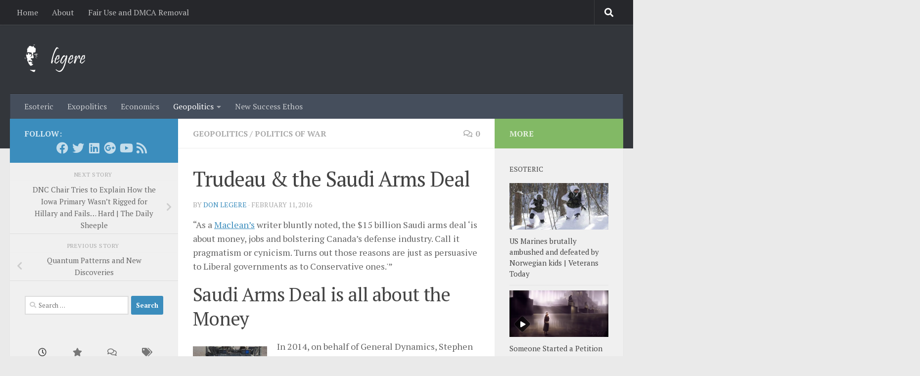

--- FILE ---
content_type: text/html; charset=UTF-8
request_url: https://donlegere.com/blog/2016/02/11/trudeau-the-saudi-arms-deal/
body_size: 14336
content:
<!DOCTYPE html>
<html class="no-js" lang="en-US">
<head>
  <meta charset="UTF-8">
  <meta name="viewport" content="width=device-width, initial-scale=1.0">
  <link rel="profile" href="https://gmpg.org/xfn/11" />
  <link rel="pingback" href="https://donlegere.com/xmlrpc.php">

  <title>Trudeau &#038; the Saudi Arms Deal &#8211; Don Legere</title>
<meta name='robots' content='max-image-preview:large' />
<script>document.documentElement.className = document.documentElement.className.replace("no-js","js");</script>
<link rel='dns-prefetch' href='//s.w.org' />
<link rel="alternate" type="application/rss+xml" title="Don Legere &raquo; Feed" href="https://donlegere.com/feed/" />
<link rel="alternate" type="application/rss+xml" title="Don Legere &raquo; Comments Feed" href="https://donlegere.com/comments/feed/" />
<link id="hu-user-gfont" href="//fonts.googleapis.com/css?family=PT+Serif:400,700,400italic&subset=latin,latin-ext" rel="stylesheet" type="text/css"><link rel="alternate" type="application/rss+xml" title="Don Legere &raquo; Trudeau &#038; the Saudi Arms Deal Comments Feed" href="https://donlegere.com/blog/2016/02/11/trudeau-the-saudi-arms-deal/feed/" />
<script>
window._wpemojiSettings = {"baseUrl":"https:\/\/s.w.org\/images\/core\/emoji\/13.1.0\/72x72\/","ext":".png","svgUrl":"https:\/\/s.w.org\/images\/core\/emoji\/13.1.0\/svg\/","svgExt":".svg","source":{"concatemoji":"https:\/\/donlegere.com\/wp-includes\/js\/wp-emoji-release.min.js?ver=5.9.12"}};
/*! This file is auto-generated */
!function(e,a,t){var n,r,o,i=a.createElement("canvas"),p=i.getContext&&i.getContext("2d");function s(e,t){var a=String.fromCharCode;p.clearRect(0,0,i.width,i.height),p.fillText(a.apply(this,e),0,0);e=i.toDataURL();return p.clearRect(0,0,i.width,i.height),p.fillText(a.apply(this,t),0,0),e===i.toDataURL()}function c(e){var t=a.createElement("script");t.src=e,t.defer=t.type="text/javascript",a.getElementsByTagName("head")[0].appendChild(t)}for(o=Array("flag","emoji"),t.supports={everything:!0,everythingExceptFlag:!0},r=0;r<o.length;r++)t.supports[o[r]]=function(e){if(!p||!p.fillText)return!1;switch(p.textBaseline="top",p.font="600 32px Arial",e){case"flag":return s([127987,65039,8205,9895,65039],[127987,65039,8203,9895,65039])?!1:!s([55356,56826,55356,56819],[55356,56826,8203,55356,56819])&&!s([55356,57332,56128,56423,56128,56418,56128,56421,56128,56430,56128,56423,56128,56447],[55356,57332,8203,56128,56423,8203,56128,56418,8203,56128,56421,8203,56128,56430,8203,56128,56423,8203,56128,56447]);case"emoji":return!s([10084,65039,8205,55357,56613],[10084,65039,8203,55357,56613])}return!1}(o[r]),t.supports.everything=t.supports.everything&&t.supports[o[r]],"flag"!==o[r]&&(t.supports.everythingExceptFlag=t.supports.everythingExceptFlag&&t.supports[o[r]]);t.supports.everythingExceptFlag=t.supports.everythingExceptFlag&&!t.supports.flag,t.DOMReady=!1,t.readyCallback=function(){t.DOMReady=!0},t.supports.everything||(n=function(){t.readyCallback()},a.addEventListener?(a.addEventListener("DOMContentLoaded",n,!1),e.addEventListener("load",n,!1)):(e.attachEvent("onload",n),a.attachEvent("onreadystatechange",function(){"complete"===a.readyState&&t.readyCallback()})),(n=t.source||{}).concatemoji?c(n.concatemoji):n.wpemoji&&n.twemoji&&(c(n.twemoji),c(n.wpemoji)))}(window,document,window._wpemojiSettings);
</script>
<style>
img.wp-smiley,
img.emoji {
	display: inline !important;
	border: none !important;
	box-shadow: none !important;
	height: 1em !important;
	width: 1em !important;
	margin: 0 0.07em !important;
	vertical-align: -0.1em !important;
	background: none !important;
	padding: 0 !important;
}
</style>
	<link rel='stylesheet' id='wp-block-library-css'  href='https://donlegere.com/wp-includes/css/dist/block-library/style.min.css?ver=5.9.12' media='all' />
<style id='global-styles-inline-css'>
body{--wp--preset--color--black: #000000;--wp--preset--color--cyan-bluish-gray: #abb8c3;--wp--preset--color--white: #ffffff;--wp--preset--color--pale-pink: #f78da7;--wp--preset--color--vivid-red: #cf2e2e;--wp--preset--color--luminous-vivid-orange: #ff6900;--wp--preset--color--luminous-vivid-amber: #fcb900;--wp--preset--color--light-green-cyan: #7bdcb5;--wp--preset--color--vivid-green-cyan: #00d084;--wp--preset--color--pale-cyan-blue: #8ed1fc;--wp--preset--color--vivid-cyan-blue: #0693e3;--wp--preset--color--vivid-purple: #9b51e0;--wp--preset--gradient--vivid-cyan-blue-to-vivid-purple: linear-gradient(135deg,rgba(6,147,227,1) 0%,rgb(155,81,224) 100%);--wp--preset--gradient--light-green-cyan-to-vivid-green-cyan: linear-gradient(135deg,rgb(122,220,180) 0%,rgb(0,208,130) 100%);--wp--preset--gradient--luminous-vivid-amber-to-luminous-vivid-orange: linear-gradient(135deg,rgba(252,185,0,1) 0%,rgba(255,105,0,1) 100%);--wp--preset--gradient--luminous-vivid-orange-to-vivid-red: linear-gradient(135deg,rgba(255,105,0,1) 0%,rgb(207,46,46) 100%);--wp--preset--gradient--very-light-gray-to-cyan-bluish-gray: linear-gradient(135deg,rgb(238,238,238) 0%,rgb(169,184,195) 100%);--wp--preset--gradient--cool-to-warm-spectrum: linear-gradient(135deg,rgb(74,234,220) 0%,rgb(151,120,209) 20%,rgb(207,42,186) 40%,rgb(238,44,130) 60%,rgb(251,105,98) 80%,rgb(254,248,76) 100%);--wp--preset--gradient--blush-light-purple: linear-gradient(135deg,rgb(255,206,236) 0%,rgb(152,150,240) 100%);--wp--preset--gradient--blush-bordeaux: linear-gradient(135deg,rgb(254,205,165) 0%,rgb(254,45,45) 50%,rgb(107,0,62) 100%);--wp--preset--gradient--luminous-dusk: linear-gradient(135deg,rgb(255,203,112) 0%,rgb(199,81,192) 50%,rgb(65,88,208) 100%);--wp--preset--gradient--pale-ocean: linear-gradient(135deg,rgb(255,245,203) 0%,rgb(182,227,212) 50%,rgb(51,167,181) 100%);--wp--preset--gradient--electric-grass: linear-gradient(135deg,rgb(202,248,128) 0%,rgb(113,206,126) 100%);--wp--preset--gradient--midnight: linear-gradient(135deg,rgb(2,3,129) 0%,rgb(40,116,252) 100%);--wp--preset--duotone--dark-grayscale: url('#wp-duotone-dark-grayscale');--wp--preset--duotone--grayscale: url('#wp-duotone-grayscale');--wp--preset--duotone--purple-yellow: url('#wp-duotone-purple-yellow');--wp--preset--duotone--blue-red: url('#wp-duotone-blue-red');--wp--preset--duotone--midnight: url('#wp-duotone-midnight');--wp--preset--duotone--magenta-yellow: url('#wp-duotone-magenta-yellow');--wp--preset--duotone--purple-green: url('#wp-duotone-purple-green');--wp--preset--duotone--blue-orange: url('#wp-duotone-blue-orange');--wp--preset--font-size--small: 13px;--wp--preset--font-size--medium: 20px;--wp--preset--font-size--large: 36px;--wp--preset--font-size--x-large: 42px;}.has-black-color{color: var(--wp--preset--color--black) !important;}.has-cyan-bluish-gray-color{color: var(--wp--preset--color--cyan-bluish-gray) !important;}.has-white-color{color: var(--wp--preset--color--white) !important;}.has-pale-pink-color{color: var(--wp--preset--color--pale-pink) !important;}.has-vivid-red-color{color: var(--wp--preset--color--vivid-red) !important;}.has-luminous-vivid-orange-color{color: var(--wp--preset--color--luminous-vivid-orange) !important;}.has-luminous-vivid-amber-color{color: var(--wp--preset--color--luminous-vivid-amber) !important;}.has-light-green-cyan-color{color: var(--wp--preset--color--light-green-cyan) !important;}.has-vivid-green-cyan-color{color: var(--wp--preset--color--vivid-green-cyan) !important;}.has-pale-cyan-blue-color{color: var(--wp--preset--color--pale-cyan-blue) !important;}.has-vivid-cyan-blue-color{color: var(--wp--preset--color--vivid-cyan-blue) !important;}.has-vivid-purple-color{color: var(--wp--preset--color--vivid-purple) !important;}.has-black-background-color{background-color: var(--wp--preset--color--black) !important;}.has-cyan-bluish-gray-background-color{background-color: var(--wp--preset--color--cyan-bluish-gray) !important;}.has-white-background-color{background-color: var(--wp--preset--color--white) !important;}.has-pale-pink-background-color{background-color: var(--wp--preset--color--pale-pink) !important;}.has-vivid-red-background-color{background-color: var(--wp--preset--color--vivid-red) !important;}.has-luminous-vivid-orange-background-color{background-color: var(--wp--preset--color--luminous-vivid-orange) !important;}.has-luminous-vivid-amber-background-color{background-color: var(--wp--preset--color--luminous-vivid-amber) !important;}.has-light-green-cyan-background-color{background-color: var(--wp--preset--color--light-green-cyan) !important;}.has-vivid-green-cyan-background-color{background-color: var(--wp--preset--color--vivid-green-cyan) !important;}.has-pale-cyan-blue-background-color{background-color: var(--wp--preset--color--pale-cyan-blue) !important;}.has-vivid-cyan-blue-background-color{background-color: var(--wp--preset--color--vivid-cyan-blue) !important;}.has-vivid-purple-background-color{background-color: var(--wp--preset--color--vivid-purple) !important;}.has-black-border-color{border-color: var(--wp--preset--color--black) !important;}.has-cyan-bluish-gray-border-color{border-color: var(--wp--preset--color--cyan-bluish-gray) !important;}.has-white-border-color{border-color: var(--wp--preset--color--white) !important;}.has-pale-pink-border-color{border-color: var(--wp--preset--color--pale-pink) !important;}.has-vivid-red-border-color{border-color: var(--wp--preset--color--vivid-red) !important;}.has-luminous-vivid-orange-border-color{border-color: var(--wp--preset--color--luminous-vivid-orange) !important;}.has-luminous-vivid-amber-border-color{border-color: var(--wp--preset--color--luminous-vivid-amber) !important;}.has-light-green-cyan-border-color{border-color: var(--wp--preset--color--light-green-cyan) !important;}.has-vivid-green-cyan-border-color{border-color: var(--wp--preset--color--vivid-green-cyan) !important;}.has-pale-cyan-blue-border-color{border-color: var(--wp--preset--color--pale-cyan-blue) !important;}.has-vivid-cyan-blue-border-color{border-color: var(--wp--preset--color--vivid-cyan-blue) !important;}.has-vivid-purple-border-color{border-color: var(--wp--preset--color--vivid-purple) !important;}.has-vivid-cyan-blue-to-vivid-purple-gradient-background{background: var(--wp--preset--gradient--vivid-cyan-blue-to-vivid-purple) !important;}.has-light-green-cyan-to-vivid-green-cyan-gradient-background{background: var(--wp--preset--gradient--light-green-cyan-to-vivid-green-cyan) !important;}.has-luminous-vivid-amber-to-luminous-vivid-orange-gradient-background{background: var(--wp--preset--gradient--luminous-vivid-amber-to-luminous-vivid-orange) !important;}.has-luminous-vivid-orange-to-vivid-red-gradient-background{background: var(--wp--preset--gradient--luminous-vivid-orange-to-vivid-red) !important;}.has-very-light-gray-to-cyan-bluish-gray-gradient-background{background: var(--wp--preset--gradient--very-light-gray-to-cyan-bluish-gray) !important;}.has-cool-to-warm-spectrum-gradient-background{background: var(--wp--preset--gradient--cool-to-warm-spectrum) !important;}.has-blush-light-purple-gradient-background{background: var(--wp--preset--gradient--blush-light-purple) !important;}.has-blush-bordeaux-gradient-background{background: var(--wp--preset--gradient--blush-bordeaux) !important;}.has-luminous-dusk-gradient-background{background: var(--wp--preset--gradient--luminous-dusk) !important;}.has-pale-ocean-gradient-background{background: var(--wp--preset--gradient--pale-ocean) !important;}.has-electric-grass-gradient-background{background: var(--wp--preset--gradient--electric-grass) !important;}.has-midnight-gradient-background{background: var(--wp--preset--gradient--midnight) !important;}.has-small-font-size{font-size: var(--wp--preset--font-size--small) !important;}.has-medium-font-size{font-size: var(--wp--preset--font-size--medium) !important;}.has-large-font-size{font-size: var(--wp--preset--font-size--large) !important;}.has-x-large-font-size{font-size: var(--wp--preset--font-size--x-large) !important;}
</style>
<link rel='stylesheet' id='hueman-main-style-css'  href='https://donlegere.com/wp-content/themes/hueman/assets/front/css/main.min.css?ver=3.7.27' media='all' />
<style id='hueman-main-style-inline-css'>
body { font-family:'PT Serif', serif;font-size:1.00rem }@media only screen and (min-width: 720px) {
        .nav > li { font-size:1.00rem; }
      }::selection { background-color: #3b8dbd; }
::-moz-selection { background-color: #3b8dbd; }a,a>span.hu-external::after,.themeform label .required,#flexslider-featured .flex-direction-nav .flex-next:hover,#flexslider-featured .flex-direction-nav .flex-prev:hover,.post-hover:hover .post-title a,.post-title a:hover,.sidebar.s1 .post-nav li a:hover i,.content .post-nav li a:hover i,.post-related a:hover,.sidebar.s1 .widget_rss ul li a,#footer .widget_rss ul li a,.sidebar.s1 .widget_calendar a,#footer .widget_calendar a,.sidebar.s1 .alx-tab .tab-item-category a,.sidebar.s1 .alx-posts .post-item-category a,.sidebar.s1 .alx-tab li:hover .tab-item-title a,.sidebar.s1 .alx-tab li:hover .tab-item-comment a,.sidebar.s1 .alx-posts li:hover .post-item-title a,#footer .alx-tab .tab-item-category a,#footer .alx-posts .post-item-category a,#footer .alx-tab li:hover .tab-item-title a,#footer .alx-tab li:hover .tab-item-comment a,#footer .alx-posts li:hover .post-item-title a,.comment-tabs li.active a,.comment-awaiting-moderation,.child-menu a:hover,.child-menu .current_page_item > a,.wp-pagenavi a{ color: #3b8dbd; }input[type="submit"],.themeform button[type="submit"],.sidebar.s1 .sidebar-top,.sidebar.s1 .sidebar-toggle,#flexslider-featured .flex-control-nav li a.flex-active,.post-tags a:hover,.sidebar.s1 .widget_calendar caption,#footer .widget_calendar caption,.author-bio .bio-avatar:after,.commentlist li.bypostauthor > .comment-body:after,.commentlist li.comment-author-admin > .comment-body:after{ background-color: #3b8dbd; }.post-format .format-container { border-color: #3b8dbd; }.sidebar.s1 .alx-tabs-nav li.active a,#footer .alx-tabs-nav li.active a,.comment-tabs li.active a,.wp-pagenavi a:hover,.wp-pagenavi a:active,.wp-pagenavi span.current{ border-bottom-color: #3b8dbd!important; }.sidebar.s2 .post-nav li a:hover i,
.sidebar.s2 .widget_rss ul li a,
.sidebar.s2 .widget_calendar a,
.sidebar.s2 .alx-tab .tab-item-category a,
.sidebar.s2 .alx-posts .post-item-category a,
.sidebar.s2 .alx-tab li:hover .tab-item-title a,
.sidebar.s2 .alx-tab li:hover .tab-item-comment a,
.sidebar.s2 .alx-posts li:hover .post-item-title a { color: #82b965; }
.sidebar.s2 .sidebar-top,.sidebar.s2 .sidebar-toggle,.post-comments,.jp-play-bar,.jp-volume-bar-value,.sidebar.s2 .widget_calendar caption{ background-color: #82b965; }.sidebar.s2 .alx-tabs-nav li.active a { border-bottom-color: #82b965; }
.post-comments::before { border-right-color: #82b965; }
      .search-expand,
              #nav-topbar.nav-container { background-color: #26272b}@media only screen and (min-width: 720px) {
                #nav-topbar .nav ul { background-color: #26272b; }
              }.is-scrolled #header .nav-container.desktop-sticky,
              .is-scrolled #header .search-expand { background-color: #26272b; background-color: rgba(38,39,43,0.90) }.is-scrolled .topbar-transparent #nav-topbar.desktop-sticky .nav ul { background-color: #26272b; background-color: rgba(38,39,43,0.95) }#header { background-color: #33363b; }
@media only screen and (min-width: 720px) {
  #nav-header .nav ul { background-color: #33363b; }
}
        #header #nav-mobile { background-color: #33363b; }.is-scrolled #header #nav-mobile { background-color: #33363b; background-color: rgba(51,54,59,0.90) }#nav-header.nav-container, #main-header-search .search-expand { background-color: ; }
@media only screen and (min-width: 720px) {
  #nav-header .nav ul { background-color: ; }
}
        
</style>
<link rel='stylesheet' id='hueman-font-awesome-css'  href='https://donlegere.com/wp-content/themes/hueman/assets/front/css/font-awesome.min.css?ver=3.7.27' media='all' />
<script src='https://donlegere.com/wp-includes/js/jquery/jquery.min.js?ver=3.6.0' id='jquery-core-js'></script>
<script src='https://donlegere.com/wp-includes/js/jquery/jquery-migrate.min.js?ver=3.3.2' id='jquery-migrate-js'></script>
<link rel="https://api.w.org/" href="https://donlegere.com/wp-json/" /><link rel="alternate" type="application/json" href="https://donlegere.com/wp-json/wp/v2/posts/2695" /><link rel="EditURI" type="application/rsd+xml" title="RSD" href="https://donlegere.com/xmlrpc.php?rsd" />
<link rel="wlwmanifest" type="application/wlwmanifest+xml" href="https://donlegere.com/wp-includes/wlwmanifest.xml" /> 
<meta name="generator" content="WordPress 5.9.12" />
<link rel="canonical" href="https://donlegere.com/blog/2016/02/11/trudeau-the-saudi-arms-deal/" />
<link rel='shortlink' href='https://donlegere.com/?p=2695' />
<link rel="alternate" type="application/json+oembed" href="https://donlegere.com/wp-json/oembed/1.0/embed?url=https%3A%2F%2Fdonlegere.com%2Fblog%2F2016%2F02%2F11%2Ftrudeau-the-saudi-arms-deal%2F" />
<link rel="alternate" type="text/xml+oembed" href="https://donlegere.com/wp-json/oembed/1.0/embed?url=https%3A%2F%2Fdonlegere.com%2Fblog%2F2016%2F02%2F11%2Ftrudeau-the-saudi-arms-deal%2F&#038;format=xml" />
    <link rel="preload" as="font" type="font/woff2" href="https://donlegere.com/wp-content/themes/hueman/assets/front/webfonts/fa-brands-400.woff2?v=5.15.2" crossorigin="anonymous"/>
    <link rel="preload" as="font" type="font/woff2" href="https://donlegere.com/wp-content/themes/hueman/assets/front/webfonts/fa-regular-400.woff2?v=5.15.2" crossorigin="anonymous"/>
    <link rel="preload" as="font" type="font/woff2" href="https://donlegere.com/wp-content/themes/hueman/assets/front/webfonts/fa-solid-900.woff2?v=5.15.2" crossorigin="anonymous"/>
  <!--[if lt IE 9]>
<script src="https://donlegere.com/wp-content/themes/hueman/assets/front/js/ie/html5shiv-printshiv.min.js"></script>
<script src="https://donlegere.com/wp-content/themes/hueman/assets/front/js/ie/selectivizr.js"></script>
<![endif]-->
</head>

<body class="post-template-default single single-post postid-2695 single-format-standard wp-custom-logo wp-embed-responsive col-3cm full-width topbar-enabled mobile-sidebar-hide header-desktop-sticky header-mobile-sticky hueman-3-7-27 chrome">
<svg xmlns="http://www.w3.org/2000/svg" viewBox="0 0 0 0" width="0" height="0" focusable="false" role="none" style="visibility: hidden; position: absolute; left: -9999px; overflow: hidden;" ><defs><filter id="wp-duotone-dark-grayscale"><feColorMatrix color-interpolation-filters="sRGB" type="matrix" values=" .299 .587 .114 0 0 .299 .587 .114 0 0 .299 .587 .114 0 0 .299 .587 .114 0 0 " /><feComponentTransfer color-interpolation-filters="sRGB" ><feFuncR type="table" tableValues="0 0.49803921568627" /><feFuncG type="table" tableValues="0 0.49803921568627" /><feFuncB type="table" tableValues="0 0.49803921568627" /><feFuncA type="table" tableValues="1 1" /></feComponentTransfer><feComposite in2="SourceGraphic" operator="in" /></filter></defs></svg><svg xmlns="http://www.w3.org/2000/svg" viewBox="0 0 0 0" width="0" height="0" focusable="false" role="none" style="visibility: hidden; position: absolute; left: -9999px; overflow: hidden;" ><defs><filter id="wp-duotone-grayscale"><feColorMatrix color-interpolation-filters="sRGB" type="matrix" values=" .299 .587 .114 0 0 .299 .587 .114 0 0 .299 .587 .114 0 0 .299 .587 .114 0 0 " /><feComponentTransfer color-interpolation-filters="sRGB" ><feFuncR type="table" tableValues="0 1" /><feFuncG type="table" tableValues="0 1" /><feFuncB type="table" tableValues="0 1" /><feFuncA type="table" tableValues="1 1" /></feComponentTransfer><feComposite in2="SourceGraphic" operator="in" /></filter></defs></svg><svg xmlns="http://www.w3.org/2000/svg" viewBox="0 0 0 0" width="0" height="0" focusable="false" role="none" style="visibility: hidden; position: absolute; left: -9999px; overflow: hidden;" ><defs><filter id="wp-duotone-purple-yellow"><feColorMatrix color-interpolation-filters="sRGB" type="matrix" values=" .299 .587 .114 0 0 .299 .587 .114 0 0 .299 .587 .114 0 0 .299 .587 .114 0 0 " /><feComponentTransfer color-interpolation-filters="sRGB" ><feFuncR type="table" tableValues="0.54901960784314 0.98823529411765" /><feFuncG type="table" tableValues="0 1" /><feFuncB type="table" tableValues="0.71764705882353 0.25490196078431" /><feFuncA type="table" tableValues="1 1" /></feComponentTransfer><feComposite in2="SourceGraphic" operator="in" /></filter></defs></svg><svg xmlns="http://www.w3.org/2000/svg" viewBox="0 0 0 0" width="0" height="0" focusable="false" role="none" style="visibility: hidden; position: absolute; left: -9999px; overflow: hidden;" ><defs><filter id="wp-duotone-blue-red"><feColorMatrix color-interpolation-filters="sRGB" type="matrix" values=" .299 .587 .114 0 0 .299 .587 .114 0 0 .299 .587 .114 0 0 .299 .587 .114 0 0 " /><feComponentTransfer color-interpolation-filters="sRGB" ><feFuncR type="table" tableValues="0 1" /><feFuncG type="table" tableValues="0 0.27843137254902" /><feFuncB type="table" tableValues="0.5921568627451 0.27843137254902" /><feFuncA type="table" tableValues="1 1" /></feComponentTransfer><feComposite in2="SourceGraphic" operator="in" /></filter></defs></svg><svg xmlns="http://www.w3.org/2000/svg" viewBox="0 0 0 0" width="0" height="0" focusable="false" role="none" style="visibility: hidden; position: absolute; left: -9999px; overflow: hidden;" ><defs><filter id="wp-duotone-midnight"><feColorMatrix color-interpolation-filters="sRGB" type="matrix" values=" .299 .587 .114 0 0 .299 .587 .114 0 0 .299 .587 .114 0 0 .299 .587 .114 0 0 " /><feComponentTransfer color-interpolation-filters="sRGB" ><feFuncR type="table" tableValues="0 0" /><feFuncG type="table" tableValues="0 0.64705882352941" /><feFuncB type="table" tableValues="0 1" /><feFuncA type="table" tableValues="1 1" /></feComponentTransfer><feComposite in2="SourceGraphic" operator="in" /></filter></defs></svg><svg xmlns="http://www.w3.org/2000/svg" viewBox="0 0 0 0" width="0" height="0" focusable="false" role="none" style="visibility: hidden; position: absolute; left: -9999px; overflow: hidden;" ><defs><filter id="wp-duotone-magenta-yellow"><feColorMatrix color-interpolation-filters="sRGB" type="matrix" values=" .299 .587 .114 0 0 .299 .587 .114 0 0 .299 .587 .114 0 0 .299 .587 .114 0 0 " /><feComponentTransfer color-interpolation-filters="sRGB" ><feFuncR type="table" tableValues="0.78039215686275 1" /><feFuncG type="table" tableValues="0 0.94901960784314" /><feFuncB type="table" tableValues="0.35294117647059 0.47058823529412" /><feFuncA type="table" tableValues="1 1" /></feComponentTransfer><feComposite in2="SourceGraphic" operator="in" /></filter></defs></svg><svg xmlns="http://www.w3.org/2000/svg" viewBox="0 0 0 0" width="0" height="0" focusable="false" role="none" style="visibility: hidden; position: absolute; left: -9999px; overflow: hidden;" ><defs><filter id="wp-duotone-purple-green"><feColorMatrix color-interpolation-filters="sRGB" type="matrix" values=" .299 .587 .114 0 0 .299 .587 .114 0 0 .299 .587 .114 0 0 .299 .587 .114 0 0 " /><feComponentTransfer color-interpolation-filters="sRGB" ><feFuncR type="table" tableValues="0.65098039215686 0.40392156862745" /><feFuncG type="table" tableValues="0 1" /><feFuncB type="table" tableValues="0.44705882352941 0.4" /><feFuncA type="table" tableValues="1 1" /></feComponentTransfer><feComposite in2="SourceGraphic" operator="in" /></filter></defs></svg><svg xmlns="http://www.w3.org/2000/svg" viewBox="0 0 0 0" width="0" height="0" focusable="false" role="none" style="visibility: hidden; position: absolute; left: -9999px; overflow: hidden;" ><defs><filter id="wp-duotone-blue-orange"><feColorMatrix color-interpolation-filters="sRGB" type="matrix" values=" .299 .587 .114 0 0 .299 .587 .114 0 0 .299 .587 .114 0 0 .299 .587 .114 0 0 " /><feComponentTransfer color-interpolation-filters="sRGB" ><feFuncR type="table" tableValues="0.098039215686275 1" /><feFuncG type="table" tableValues="0 0.66274509803922" /><feFuncB type="table" tableValues="0.84705882352941 0.41960784313725" /><feFuncA type="table" tableValues="1 1" /></feComponentTransfer><feComposite in2="SourceGraphic" operator="in" /></filter></defs></svg><div id="wrapper">
  <a class="screen-reader-text skip-link" href="#content">Skip to content</a>
  
  <header id="header" class="main-menu-mobile-on one-mobile-menu main_menu header-ads-desktop  topbar-transparent no-header-img">
        <nav class="nav-container group mobile-menu mobile-sticky " id="nav-mobile" data-menu-id="header-1">
  <div class="mobile-title-logo-in-header"><p class="site-title">                  <a class="custom-logo-link" href="https://donlegere.com/" rel="home" title="Don Legere | Home page"><img src="https://donlegere.com/wp-content/uploads/2014/12/legere-logo21.png" alt="Don Legere" width="330" height="120"/></a>                </p></div>
        
                    <!-- <div class="ham__navbar-toggler collapsed" aria-expanded="false">
          <div class="ham__navbar-span-wrapper">
            <span class="ham-toggler-menu__span"></span>
          </div>
        </div> -->
        <button class="ham__navbar-toggler-two collapsed" title="Menu" aria-expanded="false">
          <span class="ham__navbar-span-wrapper">
            <span class="line line-1"></span>
            <span class="line line-2"></span>
            <span class="line line-3"></span>
          </span>
        </button>
            
      <div class="nav-text"></div>
      <div class="nav-wrap container">
                  <ul class="nav container-inner group mobile-search">
                            <li>
                  <form role="search" method="get" class="search-form" action="https://donlegere.com/">
				<label>
					<span class="screen-reader-text">Search for:</span>
					<input type="search" class="search-field" placeholder="Search &hellip;" value="" name="s" />
				</label>
				<input type="submit" class="search-submit" value="Search" />
			</form>                </li>
                      </ul>
                <ul id="menu-categories" class="nav container-inner group"><li id="menu-item-23" class="menu-item menu-item-type-taxonomy menu-item-object-category menu-item-23"><a href="https://donlegere.com/blog/category/esoteric/">Esoteric</a></li>
<li id="menu-item-2608" class="menu-item menu-item-type-taxonomy menu-item-object-category menu-item-2608"><a href="https://donlegere.com/blog/category/exopolitics/">Exopolitics</a></li>
<li id="menu-item-2347" class="menu-item menu-item-type-taxonomy menu-item-object-category menu-item-2347"><a href="https://donlegere.com/blog/category/geopolitics/economics/">Economics</a></li>
<li id="menu-item-24" class="menu-item menu-item-type-taxonomy menu-item-object-category current-post-ancestor current-menu-parent current-post-parent menu-item-has-children menu-item-24"><a href="https://donlegere.com/blog/category/geopolitics/">Geopolitics</a>
<ul class="sub-menu">
	<li id="menu-item-2300" class="menu-item menu-item-type-taxonomy menu-item-object-category current-post-ancestor current-menu-parent current-post-parent menu-item-2300"><a href="https://donlegere.com/blog/category/geopolitics/politics-of-war/">Politics of War</a></li>
	<li id="menu-item-2301" class="menu-item menu-item-type-taxonomy menu-item-object-category menu-item-2301"><a href="https://donlegere.com/blog/category/geopolitics/social-engineering/">Social Engineering</a></li>
</ul>
</li>
<li id="menu-item-25" class="menu-item menu-item-type-taxonomy menu-item-object-category menu-item-25"><a href="https://donlegere.com/blog/category/new-success-ethos/">New Success Ethos</a></li>
</ul>      </div>
</nav><!--/#nav-topbar-->  
        <nav class="nav-container group desktop-menu desktop-sticky " id="nav-topbar" data-menu-id="header-2">
    <div class="nav-text"></div>
  <div class="topbar-toggle-down">
    <i class="fas fa-angle-double-down" aria-hidden="true" data-toggle="down" title="Expand menu"></i>
    <i class="fas fa-angle-double-up" aria-hidden="true" data-toggle="up" title="Collapse menu"></i>
  </div>
  <div class="nav-wrap container">
    <ul id="menu-main" class="nav container-inner group"><li id="menu-item-2441" class="menu-item menu-item-type-custom menu-item-object-custom menu-item-home menu-item-2441"><a href="http://donlegere.com/">Home</a></li>
<li id="menu-item-2442" class="menu-item menu-item-type-post_type menu-item-object-page menu-item-2442"><a href="https://donlegere.com/about/">About</a></li>
<li id="menu-item-2607" class="menu-item menu-item-type-post_type menu-item-object-page menu-item-2607"><a href="https://donlegere.com/fair-use-and-dmca-removal/">Fair Use and DMCA Removal</a></li>
</ul>  </div>
      <div id="topbar-header-search" class="container">
      <div class="container-inner">
        <button class="toggle-search"><i class="fas fa-search"></i></button>
        <div class="search-expand">
          <div class="search-expand-inner"><form role="search" method="get" class="search-form" action="https://donlegere.com/">
				<label>
					<span class="screen-reader-text">Search for:</span>
					<input type="search" class="search-field" placeholder="Search &hellip;" value="" name="s" />
				</label>
				<input type="submit" class="search-submit" value="Search" />
			</form></div>
        </div>
      </div><!--/.container-inner-->
    </div><!--/.container-->
  
</nav><!--/#nav-topbar-->  
  <div class="container group">
        <div class="container-inner">

                    <div class="group hu-pad central-header-zone">
                  <div class="logo-tagline-group">
                      <p class="site-title">                  <a class="custom-logo-link" href="https://donlegere.com/" rel="home" title="Don Legere | Home page"><img src="https://donlegere.com/wp-content/uploads/2014/12/legere-logo21.png" alt="Don Legere" width="330" height="120"/></a>                </p>                                        </div>

                                </div>
      
                <nav class="nav-container group desktop-menu " id="nav-header" data-menu-id="header-3">
    <div class="nav-text"><!-- put your mobile menu text here --></div>

  <div class="nav-wrap container">
        <ul id="menu-categories-1" class="nav container-inner group"><li class="menu-item menu-item-type-taxonomy menu-item-object-category menu-item-23"><a href="https://donlegere.com/blog/category/esoteric/">Esoteric</a></li>
<li class="menu-item menu-item-type-taxonomy menu-item-object-category menu-item-2608"><a href="https://donlegere.com/blog/category/exopolitics/">Exopolitics</a></li>
<li class="menu-item menu-item-type-taxonomy menu-item-object-category menu-item-2347"><a href="https://donlegere.com/blog/category/geopolitics/economics/">Economics</a></li>
<li class="menu-item menu-item-type-taxonomy menu-item-object-category current-post-ancestor current-menu-parent current-post-parent menu-item-has-children menu-item-24"><a href="https://donlegere.com/blog/category/geopolitics/">Geopolitics</a>
<ul class="sub-menu">
	<li class="menu-item menu-item-type-taxonomy menu-item-object-category current-post-ancestor current-menu-parent current-post-parent menu-item-2300"><a href="https://donlegere.com/blog/category/geopolitics/politics-of-war/">Politics of War</a></li>
	<li class="menu-item menu-item-type-taxonomy menu-item-object-category menu-item-2301"><a href="https://donlegere.com/blog/category/geopolitics/social-engineering/">Social Engineering</a></li>
</ul>
</li>
<li class="menu-item menu-item-type-taxonomy menu-item-object-category menu-item-25"><a href="https://donlegere.com/blog/category/new-success-ethos/">New Success Ethos</a></li>
</ul>  </div>
</nav><!--/#nav-header-->      
    </div><!--/.container-inner-->
      </div><!--/.container-->

</header><!--/#header-->
  
  <div class="container" id="page">
    <div class="container-inner">
            <div class="main">
        <div class="main-inner group">
          
              <main class="content" id="content">
              <div class="page-title hu-pad group">
          	    		<ul class="meta-single group">
    			<li class="category"><a href="https://donlegere.com/blog/category/geopolitics/" rel="category tag">Geopolitics</a> <span>/</span> <a href="https://donlegere.com/blog/category/geopolitics/politics-of-war/" rel="category tag">Politics of War</a></li>
    			    			<li class="comments"><a href="https://donlegere.com/blog/2016/02/11/trudeau-the-saudi-arms-deal/#respond"><i class="far fa-comments"></i>0</a></li>
    			    		</ul>
            
    </div><!--/.page-title-->
          <div class="hu-pad group">
              <article class="post-2695 post type-post status-publish format-standard has-post-thumbnail hentry category-geopolitics category-politics-of-war tag-canada tag-human-rights tag-liberals tag-saudi-arms-deal tag-trudeau">
    <div class="post-inner group">

      <h1 class="post-title entry-title">Trudeau &#038; the Saudi Arms Deal</h1>
  <p class="post-byline">
       by     <span class="vcard author">
       <span class="fn"><a href="https://donlegere.com/blog/author/don-legere/" title="Posts by Don Legere" rel="author">Don Legere</a></span>
     </span>
     &middot;
                                            <time class="published" datetime="2016-02-11T18:07:18-07:00">February 11, 2016</time>
                      </p>

                                
      <div class="clear"></div>

      <div class="entry themeform">
        <div class="entry-inner">
          <p>&#8220;As a <a href="http://www.macleans.ca/" target="_blank">Maclean’s</a> writer bluntly noted, the $15 billion Saudi arms deal &#8216;is about money, jobs and bolstering Canada’s defense industry. Call it pragmatism or cynicism. Turns out those reasons are just as persuasive to Liberal governments as to Conservative ones.'&#8221;</p>
<h2>Saudi Arms Deal is all about the Money</h2>
<p><img class="alignleft wp-image-2700 size-thumbnail" src="http://donlegere.com/wp-content/uploads/2016/02/General-Dynamics-150x150.png" alt="Courtesy of General Dynamics" width="150" height="150" srcset="https://donlegere.com/wp-content/uploads/2016/02/General-Dynamics-150x150.png 150w, https://donlegere.com/wp-content/uploads/2016/02/General-Dynamics-160x160.png 160w, https://donlegere.com/wp-content/uploads/2016/02/General-Dynamics-320x320.png 320w" sizes="(max-width: 150px) 100vw, 150px" /></p>
<p>In 2014, on behalf of General Dynamics, Stephen Harper&#8217;s Government agreed to a 15 billion dollar arms deal with Saudi Arabia. A deal which would provide an economic boost to the Provinces of Ontario and Alberta where the <a href="http://www.gdlscanada.com/" target="_blank">General Dynamics Land Systems-Canada</a>, manufacturing facilities employ 3,000 people.</p>
<p>Trudeau and his Liberal Government who have ignored the fact that Saudi Arabia has long been funding terrorist activities in the Middle East, has ratified the deal.</p>
<p>Why would you sell weapon system to a nation who are funding terrorism? The same terrorists, we are fighting in the middle east. Why would you sell weapons to a country with a deplorable human rights record? Can you guarantee these weapons systems won&#8217;t be used against their own citizens?</p>
<h2>Canadians say no!</h2>
<p>Even though the economic benefits are undeniable, 60% of Canadians are against this deal according to a recent poll by Nanos Research. It turns out Canadians have agreed it is more important to ensure arms go only to countries ‘that respect human rights’ than it is to support 3,000 jobs. In other words, Canadians want this deal stopped.</p>
<h2>Trudeau, how can you justify this deal?</h2>
<p>Daniel Turp a University of Montreal law professor of international and constitutional law and 17 of his students have filed a class action lawsuit against Ottawa in Quebec Superior Court against this deal. They intend on filing a similar lawsuit in Federal Court. The goal is to block the shipments of combat vehicles to Saudi Arabia.</p>
<p>The following article written by Joyce Nelson for Counter Punch digs deeper into the Saudi Arms deal and what Canadians should know.</p>
<h2><a href="http://www.counterpunch.org/2016/02/11/trudeau-the-saudi-arms-deal/" target="_blank">Trudeau &amp; the Saudi Arms Deal</a></h2>
<p>Written by <a href="http://www.counterpunch.org/author/joyce-nelson/" target="_blank">Joyce Nelson</a>, <a href="http://www.counterpunch.org/" target="_blank">Counter Punch</a></p>
<blockquote><p>“According to Canada’s military export policy, ‘a key consideration in the review of each application is the end-use of the export.’ And while the required export permits must be secured regardless of the destination, the policy specifically states that Canada ‘closely controls’ military exports to countries ‘whose governments have a persistent record of serious violations of the human rights of their citizens’.” The authors add that it is “hard to overstate the appalling human rights record of the Saudi regime.”</p>
<p>That record gained further infamy on January 2 when the Saudis brutally executed 47 dissidents, including the popular Shia Muslim cleric Sheik Nimr al-Nimr– thereby adding further tension to the Middle East region.</p></blockquote>
<p>Read the full story here: <a href="http://www.counterpunch.org/2016/02/11/trudeau-the-saudi-arms-deal/" target="_blank">http://www.counterpunch.org/2016/02/11/trudeau-the-saudi-arms-deal/</a></p>
<p>Featured image courtesy of counterpunch.org</p>
<p>&nbsp;</p>
          <nav class="pagination group">
                      </nav><!--/.pagination-->
        </div>

        
        <div class="clear"></div>
      </div><!--/.entry-->

    </div><!--/.post-inner-->
  </article><!--/.post-->

<div class="clear"></div>

<p class="post-tags"><span>Tags:</span> <a href="https://donlegere.com/blog/tag/canada/" rel="tag">Canada</a><a href="https://donlegere.com/blog/tag/human-rights/" rel="tag">human rights</a><a href="https://donlegere.com/blog/tag/liberals/" rel="tag">Liberals</a><a href="https://donlegere.com/blog/tag/saudi-arms-deal/" rel="tag">Saudi arms deal</a><a href="https://donlegere.com/blog/tag/trudeau/" rel="tag">Trudeau</a></p>




<section id="comments" class="themeform">

	
					<!-- comments open, no comments -->
		
	
		<div id="respond" class="comment-respond">
		<h3 id="reply-title" class="comment-reply-title">Leave a Reply <small><a rel="nofollow" id="cancel-comment-reply-link" href="/blog/2016/02/11/trudeau-the-saudi-arms-deal/#respond" style="display:none;">Cancel reply</a></small></h3><form action="https://donlegere.com/wp-comments-post.php" method="post" id="commentform" class="comment-form"><p class="comment-notes"><span id="email-notes">Your email address will not be published.</span> <span class="required-field-message" aria-hidden="true">Required fields are marked <span class="required" aria-hidden="true">*</span></span></p><p class="comment-form-comment"><label for="comment">Comment <span class="required" aria-hidden="true">*</span></label> <textarea id="comment" name="comment" cols="45" rows="8" maxlength="65525" required="required"></textarea></p><p class="comment-form-author"><label for="author">Name <span class="required" aria-hidden="true">*</span></label> <input id="author" name="author" type="text" value="" size="30" maxlength="245" required="required" /></p>
<p class="comment-form-email"><label for="email">Email <span class="required" aria-hidden="true">*</span></label> <input id="email" name="email" type="text" value="" size="30" maxlength="100" aria-describedby="email-notes" required="required" /></p>
<p class="comment-form-url"><label for="url">Website</label> <input id="url" name="url" type="text" value="" size="30" maxlength="200" /></p>
<p class="form-submit"><input name="submit" type="submit" id="submit" class="submit" value="Post Comment" /> <input type='hidden' name='comment_post_ID' value='2695' id='comment_post_ID' />
<input type='hidden' name='comment_parent' id='comment_parent' value='0' />
</p></form>	</div><!-- #respond -->
	
</section><!--/#comments-->          </div><!--/.hu-pad-->
            </main><!--/.content-->
          

	<div class="sidebar s1 collapsed" data-position="left" data-layout="col-3cm" data-sb-id="s1">

		<button class="sidebar-toggle" title="Expand Sidebar"><i class="fas sidebar-toggle-arrows"></i></button>

		<div class="sidebar-content">

			           			<div class="sidebar-top group">
                        <p>Follow:</p>                    <ul class="social-links"><li><a rel="nofollow noopener noreferrer" class="social-tooltip"  title="Facebook" aria-label="Facebook" href="http://facebook.com/DonLegere52" target="_blank"  style="color:"><i class="fab fa-facebook"></i></a></li><li><a rel="nofollow noopener noreferrer" class="social-tooltip"  title="Twitter" aria-label="Twitter" href="https://twitter.com/dplegere" target="_blank"  style="color:"><i class="fab fa-twitter"></i></a></li><li><a rel="nofollow noopener noreferrer" class="social-tooltip"  title="LInkedin" aria-label="LInkedin" href="http://ca.linkedin.com/in/donlegere/" target="_blank"  style="color:"><i class="fab fa-linkedin"></i></a></li><li><a rel="nofollow noopener noreferrer" class="social-tooltip"  title="Google+" aria-label="Google+" href="https://plus.google.com/+DonLegere9" target="_blank"  style="color:"><i class="fab fa-google-plus"></i></a></li><li><a rel="nofollow noopener noreferrer" class="social-tooltip"  title="Youtube" aria-label="Youtube" href="http://www.youtube.com/channel/UC4-o-pqAoGOq-j0S-LTL2AA" target="_blank"  style="color:"><i class="fab fa-youtube"></i></a></li><li><a rel="nofollow noopener noreferrer" class="social-tooltip"  title="RSS" aria-label="RSS" href="http://feeds.feedburner.com/DonLegere" target="_blank"  style="color:"><i class="fas fa-rss"></i></a></li><li><a rel="nofollow" class="social-tooltip"  title="" aria-label="" href="http://"   style="color:"><i class="fab fa-"></i></a></li></ul>  			</div>
			
				<ul class="post-nav group">
				<li class="next"><strong>Next story&nbsp;</strong><a href="https://donlegere.com/blog/2016/02/12/dnc-chair-tries-to-explain-how-the-iowa-primary-wasnt-rigged-for-hillary-and-fails-hard-the-daily-sheeple/" rel="next"><i class="fas fa-chevron-right"></i><span>DNC Chair Tries to Explain How the Iowa Primary Wasn&#8217;t Rigged for Hillary and Fails&#8230; Hard | The Daily Sheeple</span></a></li>
		
				<li class="previous"><strong>Previous story&nbsp;</strong><a href="https://donlegere.com/blog/2016/02/03/quantum-patterns-and-new-discoveries/" rel="prev"><i class="fas fa-chevron-left"></i><span>Quantum Patterns and New Discoveries</span></a></li>
			</ul>

			
			<div id="search-2" class="widget widget_search"><form role="search" method="get" class="search-form" action="https://donlegere.com/">
				<label>
					<span class="screen-reader-text">Search for:</span>
					<input type="search" class="search-field" placeholder="Search &hellip;" value="" name="s" />
				</label>
				<input type="submit" class="search-submit" value="Search" />
			</form></div><div id="alxtabs-2" class="widget widget_hu_tabs">
<h3 class="widget-title"></h3><ul class="alx-tabs-nav group tab-count-4"><li class="alx-tab tab-recent"><a href="#tab-recent-2" title="Recent Posts"><i class="far fa-clock"></i><span>Recent Posts</span></a></li><li class="alx-tab tab-popular"><a href="#tab-popular-2" title="Popular Posts"><i class="fas fa-star"></i><span>Popular Posts</span></a></li><li class="alx-tab tab-comments"><a href="#tab-comments-2" title="Recent Comments"><i class="far fa-comments"></i><span>Recent Comments</span></a></li><li class="alx-tab tab-tags"><a href="#tab-tags-2" title="Tags"><i class="fas fa-tags"></i><span>Tags</span></a></li></ul>
	<div class="alx-tabs-container">


		
			
			<ul id="tab-recent-2" class="alx-tab group thumbs-enabled">
        								<li>

										<div class="tab-item-thumbnail">
						<a href="https://donlegere.com/blog/2020/11/04/a-totally-corrupt-rigged-system-are-democrats-stealing-the-election/">
							<img width="80" height="80" src="https://donlegere.com/wp-content/uploads/2020/11/election2020-160x160.jpg" class="attachment-thumb-small size-thumb-small wp-post-image" alt="" loading="lazy" />																											</a>
					</div>
					
					<div class="tab-item-inner group">
						<p class="tab-item-category"><a href="https://donlegere.com/blog/category/geopolitics/" rel="category tag">Geopolitics</a> / <a href="https://donlegere.com/blog/category/geopolitics/the-swamp/" rel="category tag">The Swamp</a></p>						<p class="tab-item-title"><a href="https://donlegere.com/blog/2020/11/04/a-totally-corrupt-rigged-system-are-democrats-stealing-the-election/" rel="bookmark">“A TOTALLY CORRUPT, RIGGED SYSTEM”: ARE DEMOCRATS STEALING THE ELECTION?</a></p>
						<p class="tab-item-date">November 4, 2020</p>					</div>

				</li>
								<li>

										<div class="tab-item-thumbnail">
						<a href="https://donlegere.com/blog/2020/07/14/asking-way-fair-questions/">
							<img width="80" height="80" src="https://donlegere.com/wp-content/uploads/2020/07/wayfair-160x160.jpg" class="attachment-thumb-small size-thumb-small wp-post-image" alt="Asking Way Fair Questions" loading="lazy" />																											</a>
					</div>
					
					<div class="tab-item-inner group">
						<p class="tab-item-category"><a href="https://donlegere.com/blog/category/geopolitics/social-engineering/" rel="category tag">Social Engineering</a> / <a href="https://donlegere.com/blog/category/geopolitics/the-swamp/" rel="category tag">The Swamp</a></p>						<p class="tab-item-title"><a href="https://donlegere.com/blog/2020/07/14/asking-way-fair-questions/" rel="bookmark">Asking Way Fair Questions</a></p>
						<p class="tab-item-date">July 14, 2020</p>					</div>

				</li>
								<li>

										<div class="tab-item-thumbnail">
						<a href="https://donlegere.com/blog/2020/07/14/legal-challenge-to-covid-19-measures-filed-in-ontario-superior-court/">
							<img width="80" height="80" src="https://donlegere.com/wp-content/uploads/2020/07/legal-challenge-covid-19-2020-1-80x80.jpg" class="attachment-thumb-small size-thumb-small wp-post-image" alt="" loading="lazy" />																											</a>
					</div>
					
					<div class="tab-item-inner group">
						<p class="tab-item-category"><a href="https://donlegere.com/blog/category/geopolitics/social-engineering/" rel="category tag">Social Engineering</a></p>						<p class="tab-item-title"><a href="https://donlegere.com/blog/2020/07/14/legal-challenge-to-covid-19-measures-filed-in-ontario-superior-court/" rel="bookmark">Legal Challenge to COVID-19 Measures Filed In Ontario Superior Court</a></p>
						<p class="tab-item-date">July 14, 2020</p>					</div>

				</li>
								<li>

										<div class="tab-item-thumbnail">
						<a href="https://donlegere.com/blog/2016/07/18/donald-trump-wants-to-break-up-big-banks-that-would-grab-my-vote/">
							<img width="80" height="80" src="https://donlegere.com/wp-content/uploads/2016/07/578d569519000026008a6e16-160x160.jpe" class="attachment-thumb-small size-thumb-small wp-post-image" alt="" loading="lazy" />																											</a>
					</div>
					
					<div class="tab-item-inner group">
						<p class="tab-item-category"><a href="https://donlegere.com/blog/category/geopolitics/" rel="category tag">Geopolitics</a> / <a href="https://donlegere.com/blog/category/uncategorized/" rel="category tag">Uncategorized</a></p>						<p class="tab-item-title"><a href="https://donlegere.com/blog/2016/07/18/donald-trump-wants-to-break-up-big-banks-that-would-grab-my-vote/" rel="bookmark">Donald Trump Wants To Break Up Big Banks! That would Grab my Vote.</a></p>
						<p class="tab-item-date">July 18, 2016</p>					</div>

				</li>
								<li>

										<div class="tab-item-thumbnail">
						<a href="https://donlegere.com/blog/2016/07/15/turkish-military-declares-takeover-of-country/">
							<img width="80" height="80" src="https://donlegere.com/wp-content/uploads/2016/07/turkey_military_coup-160x160.jpg" class="attachment-thumb-small size-thumb-small wp-post-image" alt="" loading="lazy" />																											</a>
					</div>
					
					<div class="tab-item-inner group">
						<p class="tab-item-category"><a href="https://donlegere.com/blog/category/geopolitics/politics-of-war/" rel="category tag">Politics of War</a></p>						<p class="tab-item-title"><a href="https://donlegere.com/blog/2016/07/15/turkish-military-declares-takeover-of-country/" rel="bookmark">Turkish military declares takeover of country.</a></p>
						<p class="tab-item-date">July 15, 2016</p>					</div>

				</li>
								        			</ul><!--/.alx-tab-->

		

		
						<ul id="tab-popular-2" class="alx-tab group thumbs-enabled">
        								<li>

										<div class="tab-item-thumbnail">
						<a href="https://donlegere.com/blog/2015/09/28/the-rat-race-life-zen-gardner/">
							<img width="80" height="80" src="https://donlegere.com/wp-content/uploads/2015/09/hqdefault648-326x235-160x160.jpg" class="attachment-thumb-small size-thumb-small wp-post-image" alt="" loading="lazy" />							<span class="thumb-icon small"><i class="fas fa-play"></i></span>																				</a>
					</div>
					
					<div class="tab-item-inner group">
						<p class="tab-item-category"><a href="https://donlegere.com/blog/category/geopolitics/social-engineering/" rel="category tag">Social Engineering</a></p>						<p class="tab-item-title"><a href="https://donlegere.com/blog/2015/09/28/the-rat-race-life-zen-gardner/" rel="bookmark">The Rat Race Life &#8211; Zen Gardner</a></p>
						<p class="tab-item-date">September 28, 2015</p>					</div>

				</li>
								<li>

										<div class="tab-item-thumbnail">
						<a href="https://donlegere.com/blog/2015/10/23/why-the-middle-class-is-a-myth/">
							<img width="80" height="80" src="https://donlegere.com/wp-content/uploads/2015/10/118386-400x355-160x160.jpg" class="attachment-thumb-small size-thumb-small wp-post-image" alt="" loading="lazy" />																											</a>
					</div>
					
					<div class="tab-item-inner group">
						<p class="tab-item-category"><a href="https://donlegere.com/blog/category/geopolitics/economics/" rel="category tag">Economics</a></p>						<p class="tab-item-title"><a href="https://donlegere.com/blog/2015/10/23/why-the-middle-class-is-a-myth/" rel="bookmark">Why the &#8220;Middle Class&#8221; is a Myth</a></p>
						<p class="tab-item-date">October 23, 2015</p>					</div>

				</li>
								<li>

										<div class="tab-item-thumbnail">
						<a href="https://donlegere.com/blog/2015/03/27/capitalisms-fatal-flaws-a-call-for-an-alternative-economic-system/">
							<img width="80" height="80" src="https://donlegere.com/wp-content/uploads/2015/03/poverty-160x160.jpg" class="attachment-thumb-small size-thumb-small wp-post-image" alt="" loading="lazy" />																											</a>
					</div>
					
					<div class="tab-item-inner group">
						<p class="tab-item-category"><a href="https://donlegere.com/blog/category/geopolitics/" rel="category tag">Geopolitics</a> / <a href="https://donlegere.com/blog/category/new-success-ethos/" rel="category tag">New Success Ethos</a></p>						<p class="tab-item-title"><a href="https://donlegere.com/blog/2015/03/27/capitalisms-fatal-flaws-a-call-for-an-alternative-economic-system/" rel="bookmark">Capitalism’s Fatal Flaws: A Call for an Alternative Economic System</a></p>
						<p class="tab-item-date">March 27, 2015</p>					</div>

				</li>
								<li>

										<div class="tab-item-thumbnail">
						<a href="https://donlegere.com/blog/2020/11/04/a-totally-corrupt-rigged-system-are-democrats-stealing-the-election/">
							<img width="80" height="80" src="https://donlegere.com/wp-content/uploads/2020/11/election2020-160x160.jpg" class="attachment-thumb-small size-thumb-small wp-post-image" alt="" loading="lazy" />																											</a>
					</div>
					
					<div class="tab-item-inner group">
						<p class="tab-item-category"><a href="https://donlegere.com/blog/category/geopolitics/" rel="category tag">Geopolitics</a> / <a href="https://donlegere.com/blog/category/geopolitics/the-swamp/" rel="category tag">The Swamp</a></p>						<p class="tab-item-title"><a href="https://donlegere.com/blog/2020/11/04/a-totally-corrupt-rigged-system-are-democrats-stealing-the-election/" rel="bookmark">“A TOTALLY CORRUPT, RIGGED SYSTEM”: ARE DEMOCRATS STEALING THE ELECTION?</a></p>
						<p class="tab-item-date">November 4, 2020</p>					</div>

				</li>
								<li>

										<div class="tab-item-thumbnail">
						<a href="https://donlegere.com/blog/2015/04/01/george-carlin-on-the-american-dream/">
							<img width="80" height="80" src="https://donlegere.com/wp-content/uploads/2015/04/flag1-160x160.jpg" class="attachment-thumb-small size-thumb-small wp-post-image" alt="socioeconomic" loading="lazy" />							<span class="thumb-icon small"><i class="fas fa-play"></i></span>																				</a>
					</div>
					
					<div class="tab-item-inner group">
						<p class="tab-item-category"><a href="https://donlegere.com/blog/category/geopolitics/" rel="category tag">Geopolitics</a></p>						<p class="tab-item-title"><a href="https://donlegere.com/blog/2015/04/01/george-carlin-on-the-american-dream/" rel="bookmark">George Carlin on the American Dream</a></p>
						<p class="tab-item-date">April 1, 2015</p>					</div>

				</li>
								        			</ul><!--/.alx-tab-->

		

		
			
			<ul id="tab-comments-2" class="alx-tab group avatars-enabled">
								<li>

												<div class="tab-item-avatar">
							<a href="https://donlegere.com/blog/2015/10/23/why-the-middle-class-is-a-myth/#comment-104">
								<img alt='' src='https://secure.gravatar.com/avatar/?s=96&#038;d=mm&#038;r=g' srcset='https://secure.gravatar.com/avatar/?s=192&#038;d=mm&#038;r=g 2x' class='avatar avatar-96 photo avatar-default' height='96' width='96' loading='lazy'/>							</a>
						</div>
						
						<div class="tab-item-inner group">
														<div class="tab-item-name">Why Quantitative Easing is a Bust. What about Higher Wages? - Don Legere says:</div>
							<div class="tab-item-comment"><a href="https://donlegere.com/blog/2015/10/23/why-the-middle-class-is-a-myth/#comment-104">[&#8230;] Previous story Why the &#8220;Middle Class&#8221; is a Myth [&#8230;]</a></div>

						</div>

				</li>
								<li>

												<div class="tab-item-avatar">
							<a href="https://donlegere.com/blog/2015/09/28/the-rat-race-life-zen-gardner/#comment-96">
								<img alt='' src='https://secure.gravatar.com/avatar/?s=96&#038;d=mm&#038;r=g' srcset='https://secure.gravatar.com/avatar/?s=192&#038;d=mm&#038;r=g 2x' class='avatar avatar-96 photo avatar-default' height='96' width='96' loading='lazy'/>							</a>
						</div>
						
						<div class="tab-item-inner group">
														<div class="tab-item-name">The Lie We Live - Don Legere says:</div>
							<div class="tab-item-comment"><a href="https://donlegere.com/blog/2015/09/28/the-rat-race-life-zen-gardner/#comment-96">[&#8230;] Previous story The Rat Race Life &#8211; Zen Gardner [&#8230;]</a></div>

						</div>

				</li>
								<li>

												<div class="tab-item-avatar">
							<a href="https://donlegere.com/blog/2015/09/28/the-rat-race-life-zen-gardner/#comment-95">
								<img alt='' src='https://secure.gravatar.com/avatar/c8abe4883f9a1e9675184e0bbe1e7840?s=96&#038;d=mm&#038;r=g' srcset='https://secure.gravatar.com/avatar/c8abe4883f9a1e9675184e0bbe1e7840?s=192&#038;d=mm&#038;r=g 2x' class='avatar avatar-96 photo' height='96' width='96' loading='lazy'/>							</a>
						</div>
						
						<div class="tab-item-inner group">
														<div class="tab-item-name">Don Legere says:</div>
							<div class="tab-item-comment"><a href="https://donlegere.com/blog/2015/09/28/the-rat-race-life-zen-gardner/#comment-95">It totally covers everything I do not want in my life.</a></div>

						</div>

				</li>
								<li>

												<div class="tab-item-avatar">
							<a href="https://donlegere.com/blog/2015/09/28/the-rat-race-life-zen-gardner/#comment-94">
								<img alt='' src='https://secure.gravatar.com/avatar/6e1179a32303781f5d1ef63bf4bbdcc0?s=96&#038;d=mm&#038;r=g' srcset='https://secure.gravatar.com/avatar/6e1179a32303781f5d1ef63bf4bbdcc0?s=192&#038;d=mm&#038;r=g 2x' class='avatar avatar-96 photo' height='96' width='96' loading='lazy'/>							</a>
						</div>
						
						<div class="tab-item-inner group">
														<div class="tab-item-name">Janet Legere says:</div>
							<div class="tab-item-comment"><a href="https://donlegere.com/blog/2015/09/28/the-rat-race-life-zen-gardner/#comment-94">Powerful video - sure glad I don&#039;t follow the rat race...</a></div>

						</div>

				</li>
								<li>

												<div class="tab-item-avatar">
							<a href="https://donlegere.com/blog/2015/03/27/capitalisms-fatal-flaws-a-call-for-an-alternative-economic-system/#comment-25">
								<img alt='' src='https://secure.gravatar.com/avatar/?s=96&#038;d=mm&#038;r=g' srcset='https://secure.gravatar.com/avatar/?s=192&#038;d=mm&#038;r=g 2x' class='avatar avatar-96 photo avatar-default' height='96' width='96' loading='lazy'/>							</a>
						</div>
						
						<div class="tab-item-inner group">
														<div class="tab-item-name">3 reasons the average American may be worse off than Greece | Sound Off: World Views and The Empowerment Factor says:</div>
							<div class="tab-item-comment"><a href="https://donlegere.com/blog/2015/03/27/capitalisms-fatal-flaws-a-call-for-an-alternative-economic-system/#comment-25">[&#8230;] Capitalism’s Fatal Flaws: A Call for an Alternative Economic System...</a></div>

						</div>

				</li>
							</ul><!--/.alx-tab-->

		
		
			<ul id="tab-tags-2" class="alx-tab group">
				<li>
					<a href="https://donlegere.com/blog/tag/911/" class="tag-cloud-link tag-link-137 tag-link-position-1" style="font-size: 11.230769230769pt;" aria-label="9/11 (2 items)">9/11</a>
<a href="https://donlegere.com/blog/tag/amazing-polly/" class="tag-cloud-link tag-link-257 tag-link-position-2" style="font-size: 8pt;" aria-label="Amazing Polly (1 item)">Amazing Polly</a>
<a href="https://donlegere.com/blog/tag/american-politics/" class="tag-cloud-link tag-link-130 tag-link-position-3" style="font-size: 15.179487179487pt;" aria-label="American Politics (4 items)">American Politics</a>
<a href="https://donlegere.com/blog/tag/asension/" class="tag-cloud-link tag-link-48 tag-link-position-4" style="font-size: 11.230769230769pt;" aria-label="asension (2 items)">asension</a>
<a href="https://donlegere.com/blog/tag/audio/" class="tag-cloud-link tag-link-20 tag-link-position-5" style="font-size: 13.384615384615pt;" aria-label="Audio (3 items)">Audio</a>
<a href="https://donlegere.com/blog/tag/benjamin-fulford/" class="tag-cloud-link tag-link-215 tag-link-position-6" style="font-size: 11.230769230769pt;" aria-label="Benjamin Fulford (2 items)">Benjamin Fulford</a>
<a href="https://donlegere.com/blog/tag/bernie-sanders/" class="tag-cloud-link tag-link-205 tag-link-position-7" style="font-size: 11.230769230769pt;" aria-label="Bernie Sanders (2 items)">Bernie Sanders</a>
<a href="https://donlegere.com/blog/tag/canada/" class="tag-cloud-link tag-link-127 tag-link-position-8" style="font-size: 11.230769230769pt;" aria-label="Canada (2 items)">Canada</a>
<a href="https://donlegere.com/blog/tag/clinton-foundation/" class="tag-cloud-link tag-link-260 tag-link-position-9" style="font-size: 8pt;" aria-label="Clinton Foundation (1 item)">Clinton Foundation</a>
<a href="https://donlegere.com/blog/tag/donald-trump/" class="tag-cloud-link tag-link-138 tag-link-position-10" style="font-size: 22pt;" aria-label="Donald Trump (11 items)">Donald Trump</a>
<a href="https://donlegere.com/blog/tag/earthquake/" class="tag-cloud-link tag-link-232 tag-link-position-11" style="font-size: 11.230769230769pt;" aria-label="earthquake (2 items)">earthquake</a>
<a href="https://donlegere.com/blog/tag/economics/" class="tag-cloud-link tag-link-169 tag-link-position-12" style="font-size: 13.384615384615pt;" aria-label="Economics (3 items)">Economics</a>
<a href="https://donlegere.com/blog/tag/erdogan/" class="tag-cloud-link tag-link-102 tag-link-position-13" style="font-size: 11.230769230769pt;" aria-label="Erdogan (2 items)">Erdogan</a>
<a href="https://donlegere.com/blog/tag/erogden/" class="tag-cloud-link tag-link-84 tag-link-position-14" style="font-size: 11.230769230769pt;" aria-label="Erogden (2 items)">Erogden</a>
<a href="https://donlegere.com/blog/tag/evolution-of-conciousness/" class="tag-cloud-link tag-link-29 tag-link-position-15" style="font-size: 11.230769230769pt;" aria-label="evolution of conciousness (2 items)">evolution of conciousness</a>
<a href="https://donlegere.com/blog/tag/finance/" class="tag-cloud-link tag-link-170 tag-link-position-16" style="font-size: 11.230769230769pt;" aria-label="Finance (2 items)">Finance</a>
<a href="https://donlegere.com/blog/tag/global-research/" class="tag-cloud-link tag-link-16 tag-link-position-17" style="font-size: 15.179487179487pt;" aria-label="Global Research (4 items)">Global Research</a>
<a href="https://donlegere.com/blog/tag/gop/" class="tag-cloud-link tag-link-152 tag-link-position-18" style="font-size: 16.615384615385pt;" aria-label="gop (5 items)">gop</a>
<a href="https://donlegere.com/blog/tag/hillary-clinton/" class="tag-cloud-link tag-link-131 tag-link-position-19" style="font-size: 16.615384615385pt;" aria-label="Hillary Clinton (5 items)">Hillary Clinton</a>
<a href="https://donlegere.com/blog/tag/human-trafficking/" class="tag-cloud-link tag-link-259 tag-link-position-20" style="font-size: 8pt;" aria-label="Human Trafficking (1 item)">Human Trafficking</a>
<a href="https://donlegere.com/blog/tag/industrial-military-complex/" class="tag-cloud-link tag-link-116 tag-link-position-21" style="font-size: 11.230769230769pt;" aria-label="industrial military complex (2 items)">industrial military complex</a>
<a href="https://donlegere.com/blog/tag/isil/" class="tag-cloud-link tag-link-58 tag-link-position-22" style="font-size: 13.384615384615pt;" aria-label="ISIL (3 items)">ISIL</a>
<a href="https://donlegere.com/blog/tag/japan-earthquake/" class="tag-cloud-link tag-link-227 tag-link-position-23" style="font-size: 11.230769230769pt;" aria-label="Japan earthquake (2 items)">Japan earthquake</a>
<a href="https://donlegere.com/blog/tag/kryon/" class="tag-cloud-link tag-link-18 tag-link-position-24" style="font-size: 18.769230769231pt;" aria-label="Kryon (7 items)">Kryon</a>
<a href="https://donlegere.com/blog/tag/lee-carol/" class="tag-cloud-link tag-link-19 tag-link-position-25" style="font-size: 15.179487179487pt;" aria-label="Lee Carol (4 items)">Lee Carol</a>
<a href="https://donlegere.com/blog/tag/nato/" class="tag-cloud-link tag-link-69 tag-link-position-26" style="font-size: 11.230769230769pt;" aria-label="Nato (2 items)">Nato</a>
<a href="https://donlegere.com/blog/tag/podesta/" class="tag-cloud-link tag-link-261 tag-link-position-27" style="font-size: 8pt;" aria-label="Podesta (1 item)">Podesta</a>
<a href="https://donlegere.com/blog/tag/politics/" class="tag-cloud-link tag-link-28 tag-link-position-28" style="font-size: 18.769230769231pt;" aria-label="politics (7 items)">politics</a>
<a href="https://donlegere.com/blog/tag/presidential-race-2016/" class="tag-cloud-link tag-link-176 tag-link-position-29" style="font-size: 11.230769230769pt;" aria-label="presidential race 2016 (2 items)">presidential race 2016</a>
<a href="https://donlegere.com/blog/tag/presstv/" class="tag-cloud-link tag-link-66 tag-link-position-30" style="font-size: 11.230769230769pt;" aria-label="Presstv (2 items)">Presstv</a>
<a href="https://donlegere.com/blog/tag/russia/" class="tag-cloud-link tag-link-67 tag-link-position-31" style="font-size: 15.179487179487pt;" aria-label="Russia (4 items)">Russia</a>
<a href="https://donlegere.com/blog/tag/scam-elections/" class="tag-cloud-link tag-link-222 tag-link-position-32" style="font-size: 11.230769230769pt;" aria-label="scam elections (2 items)">scam elections</a>
<a href="https://donlegere.com/blog/tag/syria/" class="tag-cloud-link tag-link-65 tag-link-position-33" style="font-size: 11.230769230769pt;" aria-label="Syria (2 items)">Syria</a>
<a href="https://donlegere.com/blog/tag/ted-cruz/" class="tag-cloud-link tag-link-154 tag-link-position-34" style="font-size: 13.384615384615pt;" aria-label="ted cruz (3 items)">ted cruz</a>
<a href="https://donlegere.com/blog/tag/tedx/" class="tag-cloud-link tag-link-86 tag-link-position-35" style="font-size: 11.230769230769pt;" aria-label="Tedx (2 items)">Tedx</a>
<a href="https://donlegere.com/blog/tag/the-daily-sheeple/" class="tag-cloud-link tag-link-132 tag-link-position-36" style="font-size: 13.384615384615pt;" aria-label="The Daily Sheeple (3 items)">The Daily Sheeple</a>
<a href="https://donlegere.com/blog/tag/totalitarian-democracy/" class="tag-cloud-link tag-link-158 tag-link-position-37" style="font-size: 11.230769230769pt;" aria-label="Totalitarian democracy (2 items)">Totalitarian democracy</a>
<a href="https://donlegere.com/blog/tag/trump/" class="tag-cloud-link tag-link-194 tag-link-position-38" style="font-size: 11.230769230769pt;" aria-label="Trump (2 items)">Trump</a>
<a href="https://donlegere.com/blog/tag/turkey/" class="tag-cloud-link tag-link-64 tag-link-position-39" style="font-size: 19.666666666667pt;" aria-label="Turkey (8 items)">Turkey</a>
<a href="https://donlegere.com/blog/tag/usa/" class="tag-cloud-link tag-link-68 tag-link-position-40" style="font-size: 11.230769230769pt;" aria-label="USA (2 items)">USA</a>
<a href="https://donlegere.com/blog/tag/video/" class="tag-cloud-link tag-link-39 tag-link-position-41" style="font-size: 16.615384615385pt;" aria-label="video (5 items)">video</a>
<a href="https://donlegere.com/blog/tag/waking-times/" class="tag-cloud-link tag-link-93 tag-link-position-42" style="font-size: 13.384615384615pt;" aria-label="waking times (3 items)">waking times</a>
<a href="https://donlegere.com/blog/tag/welcome/" class="tag-cloud-link tag-link-2 tag-link-position-43" style="font-size: 8pt;" aria-label="Welcome (1 item)">Welcome</a>
<a href="https://donlegere.com/blog/tag/zen-gardner/" class="tag-cloud-link tag-link-37 tag-link-position-44" style="font-size: 11.230769230769pt;" aria-label="zen gardner (2 items)">zen gardner</a>
<a href="https://donlegere.com/blog/tag/zero-hedge/" class="tag-cloud-link tag-link-173 tag-link-position-45" style="font-size: 18.769230769231pt;" aria-label="Zero Hedge (7 items)">Zero Hedge</a>				</li>
			</ul><!--/.alx-tab-->

			</div>

</div>

		</div><!--/.sidebar-content-->

	</div><!--/.sidebar-->

	<div class="sidebar s2 collapsed" data-position="right" data-layout="col-3cm" data-sb-id="s2">

	<button class="sidebar-toggle" title="Expand Sidebar"><i class="fas sidebar-toggle-arrows"></i></button>

	<div class="sidebar-content">

		  		<div class="sidebar-top group">
        <p>More</p>  		</div>
		
		
		<div id="alxposts-2" class="widget widget_hu_posts">
<h3 class="widget-title">Esoteric</h3>
	
	<ul class="alx-posts group thumbs-enabled">
    				<li>

						<div class="post-item-thumbnail">
				<a href="https://donlegere.com/blog/2016/04/18/us-marines-brutally-ambushed-and-defeated-by-norwegian-kids-veterans-today/">
					<img width="520" height="245" src="https://donlegere.com/wp-content/uploads/2016/04/norway-520x245.jpg" class="attachment-thumb-medium size-thumb-medium wp-post-image" alt="" loading="lazy" />																			</a>
			</div>
			
			<div class="post-item-inner group">
								<p class="post-item-title"><a href="https://donlegere.com/blog/2016/04/18/us-marines-brutally-ambushed-and-defeated-by-norwegian-kids-veterans-today/" rel="bookmark">US Marines brutally ambushed and defeated by Norwegian kids | Veterans Today</a></p>
							</div>

		</li>
				<li>

						<div class="post-item-thumbnail">
				<a href="https://donlegere.com/blog/2016/03/16/someone-started-a-petition-to-change-the-us-national-anthem-to-war-pigs-by-black-sabbath/">
					<img width="520" height="245" src="https://donlegere.com/wp-content/uploads/2016/03/blacksabbath-war-pigs-520x245.png" class="attachment-thumb-medium size-thumb-medium wp-post-image" alt="" loading="lazy" />					<span class="thumb-icon small"><i class="fas fa-play"></i></span>														</a>
			</div>
			
			<div class="post-item-inner group">
								<p class="post-item-title"><a href="https://donlegere.com/blog/2016/03/16/someone-started-a-petition-to-change-the-us-national-anthem-to-war-pigs-by-black-sabbath/" rel="bookmark">Someone Started a Petition to Change the US National Anthem to War Pigs by Black Sabbath</a></p>
							</div>

		</li>
				<li>

						<div class="post-item-thumbnail">
				<a href="https://donlegere.com/blog/2016/03/10/time-to-birth-a-new-world-the-impact-of-the-new-moon-solar-eclispe/">
					<img width="520" height="245" src="https://donlegere.com/wp-content/uploads/2016/03/Total-solar-eclipse-520x245.png" class="attachment-thumb-medium size-thumb-medium wp-post-image" alt="" loading="lazy" />					<span class="thumb-icon small"><i class="fas fa-play"></i></span>														</a>
			</div>
			
			<div class="post-item-inner group">
								<p class="post-item-title"><a href="https://donlegere.com/blog/2016/03/10/time-to-birth-a-new-world-the-impact-of-the-new-moon-solar-eclispe/" rel="bookmark">Time to Birth a New World. The Impact of the New Moon, Solar Eclispe</a></p>
							</div>

		</li>
				    	</ul><!--/.alx-posts-->

</div>
<div id="alxposts-3" class="widget widget_hu_posts">
<h3 class="widget-title">Economics</h3>
	
	<ul class="alx-posts group thumbs-enabled">
    				<li>

						<div class="post-item-thumbnail">
				<a href="https://donlegere.com/blog/2016/03/31/if-you-want-to-help-me-prescribe-me-money/">
					<img width="520" height="245" src="https://donlegere.com/wp-content/uploads/2016/03/maxresdefault-520x245.jpg" class="attachment-thumb-medium size-thumb-medium wp-post-image" alt="" loading="lazy" />					<span class="thumb-icon small"><i class="fas fa-play"></i></span>														</a>
			</div>
			
			<div class="post-item-inner group">
								<p class="post-item-title"><a href="https://donlegere.com/blog/2016/03/31/if-you-want-to-help-me-prescribe-me-money/" rel="bookmark">If You Want to Help Me, Prescribe Me Money</a></p>
							</div>

		</li>
				<li>

						<div class="post-item-thumbnail">
				<a href="https://donlegere.com/blog/2016/02/27/a-basic-income-for-ontario-how-will-that-work/">
					<img width="520" height="245" src="https://donlegere.com/wp-content/uploads/2016/02/o-CANADIAN-DOLLARS-HAND-facebook-520x245.jpg" class="attachment-thumb-medium size-thumb-medium wp-post-image" alt="" loading="lazy" />																			</a>
			</div>
			
			<div class="post-item-inner group">
								<p class="post-item-title"><a href="https://donlegere.com/blog/2016/02/27/a-basic-income-for-ontario-how-will-that-work/" rel="bookmark">A Basic Income for Everyone in the Province of Ontario?</a></p>
							</div>

		</li>
				<li>

						<div class="post-item-thumbnail">
				<a href="https://donlegere.com/blog/2016/01/25/quark-solves-the-problem-of-war-with-economics-youtube/">
					<img width="520" height="245" src="https://donlegere.com/wp-content/uploads/2016/01/Quark-520x245.png" class="attachment-thumb-medium size-thumb-medium wp-post-image" alt="" loading="lazy" />					<span class="thumb-icon small"><i class="fas fa-play"></i></span>														</a>
			</div>
			
			<div class="post-item-inner group">
								<p class="post-item-title"><a href="https://donlegere.com/blog/2016/01/25/quark-solves-the-problem-of-war-with-economics-youtube/" rel="bookmark">Star Treks Quark Solves the Problem of War with Economics &#8211; YouTube</a></p>
							</div>

		</li>
				    	</ul><!--/.alx-posts-->

</div>
<div id="alxposts-4" class="widget widget_hu_posts">
<h3 class="widget-title">Geopolitics</h3>
	
	<ul class="alx-posts group thumbs-enabled">
    				<li>

						<div class="post-item-thumbnail">
				<a href="https://donlegere.com/blog/2020/11/04/a-totally-corrupt-rigged-system-are-democrats-stealing-the-election/">
					<img width="520" height="245" src="https://donlegere.com/wp-content/uploads/2020/11/election2020-520x245.jpg" class="attachment-thumb-medium size-thumb-medium wp-post-image" alt="" loading="lazy" />																			</a>
			</div>
			
			<div class="post-item-inner group">
								<p class="post-item-title"><a href="https://donlegere.com/blog/2020/11/04/a-totally-corrupt-rigged-system-are-democrats-stealing-the-election/" rel="bookmark">“A TOTALLY CORRUPT, RIGGED SYSTEM”: ARE DEMOCRATS STEALING THE ELECTION?</a></p>
							</div>

		</li>
				<li>

						<div class="post-item-thumbnail">
				<a href="https://donlegere.com/blog/2020/07/14/asking-way-fair-questions/">
					<img width="520" height="245" src="https://donlegere.com/wp-content/uploads/2020/07/wayfair-520x245.jpg" class="attachment-thumb-medium size-thumb-medium wp-post-image" alt="Asking Way Fair Questions" loading="lazy" />																			</a>
			</div>
			
			<div class="post-item-inner group">
								<p class="post-item-title"><a href="https://donlegere.com/blog/2020/07/14/asking-way-fair-questions/" rel="bookmark">Asking Way Fair Questions</a></p>
							</div>

		</li>
				<li>

						<div class="post-item-thumbnail">
				<a href="https://donlegere.com/blog/2020/07/14/legal-challenge-to-covid-19-measures-filed-in-ontario-superior-court/">
					<img width="520" height="245" src="https://donlegere.com/wp-content/uploads/2020/07/legal-challenge-covid-19-2020-1-520x245.jpg" class="attachment-thumb-medium size-thumb-medium wp-post-image" alt="" loading="lazy" />																			</a>
			</div>
			
			<div class="post-item-inner group">
								<p class="post-item-title"><a href="https://donlegere.com/blog/2020/07/14/legal-challenge-to-covid-19-measures-filed-in-ontario-superior-court/" rel="bookmark">Legal Challenge to COVID-19 Measures Filed In Ontario Superior Court</a></p>
							</div>

		</li>
				    	</ul><!--/.alx-posts-->

</div>
<div id="alxposts-5" class="widget widget_hu_posts">
<h3 class="widget-title">New Success Ethos</h3>
	
	<ul class="alx-posts group thumbs-enabled">
    				<li>

						<div class="post-item-thumbnail">
				<a href="https://donlegere.com/blog/2016/03/31/if-you-want-to-help-me-prescribe-me-money/">
					<img width="520" height="245" src="https://donlegere.com/wp-content/uploads/2016/03/maxresdefault-520x245.jpg" class="attachment-thumb-medium size-thumb-medium wp-post-image" alt="" loading="lazy" />					<span class="thumb-icon small"><i class="fas fa-play"></i></span>														</a>
			</div>
			
			<div class="post-item-inner group">
								<p class="post-item-title"><a href="https://donlegere.com/blog/2016/03/31/if-you-want-to-help-me-prescribe-me-money/" rel="bookmark">If You Want to Help Me, Prescribe Me Money</a></p>
							</div>

		</li>
				<li>

						<div class="post-item-thumbnail">
				<a href="https://donlegere.com/blog/2016/02/27/a-basic-income-for-ontario-how-will-that-work/">
					<img width="520" height="245" src="https://donlegere.com/wp-content/uploads/2016/02/o-CANADIAN-DOLLARS-HAND-facebook-520x245.jpg" class="attachment-thumb-medium size-thumb-medium wp-post-image" alt="" loading="lazy" />																			</a>
			</div>
			
			<div class="post-item-inner group">
								<p class="post-item-title"><a href="https://donlegere.com/blog/2016/02/27/a-basic-income-for-ontario-how-will-that-work/" rel="bookmark">A Basic Income for Everyone in the Province of Ontario?</a></p>
							</div>

		</li>
				<li>

						<div class="post-item-thumbnail">
				<a href="https://donlegere.com/blog/2016/02/03/quantum-patterns-and-new-discoveries/">
					<img width="520" height="245" src="https://donlegere.com/wp-content/uploads/2016/02/quantum-patterns-1-520x245.png" class="attachment-thumb-medium size-thumb-medium wp-post-image" alt="quantum patterns and new discoveries in physics" loading="lazy" />										<span class="thumb-icon small"><i class="fas fa-volume-up"></i></span>									</a>
			</div>
			
			<div class="post-item-inner group">
								<p class="post-item-title"><a href="https://donlegere.com/blog/2016/02/03/quantum-patterns-and-new-discoveries/" rel="bookmark">Quantum Patterns and New Discoveries</a></p>
							</div>

		</li>
				    	</ul><!--/.alx-posts-->

</div>

	</div><!--/.sidebar-content-->

</div><!--/.sidebar-->

        </div><!--/.main-inner-->
      </div><!--/.main-->
    </div><!--/.container-inner-->
  </div><!--/.container-->
    <footer id="footer">

    
    
    
    <section class="container" id="footer-bottom">
      <div class="container-inner">

        <a id="back-to-top" href="#"><i class="fas fa-angle-up"></i></a>

        <div class="hu-pad group">

          <div class="grid one-half">
                                      <img id="footer-logo" src="https://donlegere.com/wp-content/uploads/2014/12/legere-logo21.png" alt="">
            
            <div id="copyright">
                <p>Copyright 2015 Don Legere All Rights Reserved</p>
            </div><!--/#copyright-->

                                                          <div id="credit" style="">
                    <p>Powered by&nbsp;<a class="fab fa-wordpress" title="Powered by WordPress" href="https://wordpress.org/" target="_blank" rel="noopener noreferrer"></a> - Designed with the&nbsp;<a href="https://presscustomizr.com/hueman/" title="Hueman theme">Hueman theme</a></p>
                  </div><!--/#credit-->
                          
          </div>

          <div class="grid one-half last">
                                          <ul class="social-links"><li><a rel="nofollow noopener noreferrer" class="social-tooltip"  title="Facebook" aria-label="Facebook" href="http://facebook.com/DonLegere52" target="_blank"  style="color:"><i class="fab fa-facebook"></i></a></li><li><a rel="nofollow noopener noreferrer" class="social-tooltip"  title="Twitter" aria-label="Twitter" href="https://twitter.com/dplegere" target="_blank"  style="color:"><i class="fab fa-twitter"></i></a></li><li><a rel="nofollow noopener noreferrer" class="social-tooltip"  title="LInkedin" aria-label="LInkedin" href="http://ca.linkedin.com/in/donlegere/" target="_blank"  style="color:"><i class="fab fa-linkedin"></i></a></li><li><a rel="nofollow noopener noreferrer" class="social-tooltip"  title="Google+" aria-label="Google+" href="https://plus.google.com/+DonLegere9" target="_blank"  style="color:"><i class="fab fa-google-plus"></i></a></li><li><a rel="nofollow noopener noreferrer" class="social-tooltip"  title="Youtube" aria-label="Youtube" href="http://www.youtube.com/channel/UC4-o-pqAoGOq-j0S-LTL2AA" target="_blank"  style="color:"><i class="fab fa-youtube"></i></a></li><li><a rel="nofollow noopener noreferrer" class="social-tooltip"  title="RSS" aria-label="RSS" href="http://feeds.feedburner.com/DonLegere" target="_blank"  style="color:"><i class="fas fa-rss"></i></a></li><li><a rel="nofollow" class="social-tooltip"  title="" aria-label="" href="http://"   style="color:"><i class="fab fa-"></i></a></li></ul>                                    </div>

        </div><!--/.hu-pad-->

      </div><!--/.container-inner-->
    </section><!--/.container-->

  </footer><!--/#footer-->

</div><!--/#wrapper-->

<script src='https://donlegere.com/wp-includes/js/underscore.min.js?ver=1.13.1' id='underscore-js'></script>
<script id='hu-front-scripts-js-extra'>
var HUParams = {"_disabled":[],"SmoothScroll":{"Enabled":false,"Options":{"touchpadSupport":false}},"centerAllImg":"1","timerOnScrollAllBrowsers":"1","extLinksStyle":"","extLinksTargetExt":"","extLinksSkipSelectors":{"classes":["btn","button"],"ids":[]},"imgSmartLoadEnabled":"","imgSmartLoadOpts":{"parentSelectors":[".container .content",".post-row",".container .sidebar","#footer","#header-widgets"],"opts":{"excludeImg":[".tc-holder-img"],"fadeIn_options":100,"threshold":0}},"goldenRatio":"1.618","gridGoldenRatioLimit":"350","sbStickyUserSettings":{"desktop":true,"mobile":true},"sidebarOneWidth":"340","sidebarTwoWidth":"260","isWPMobile":"","menuStickyUserSettings":{"desktop":"stick_up","mobile":"stick_up"},"mobileSubmenuExpandOnClick":"1","submenuTogglerIcon":"<i class=\"fas fa-angle-down\"><\/i>","isDevMode":"","ajaxUrl":"https:\/\/donlegere.com\/?huajax=1","frontNonce":{"id":"HuFrontNonce","handle":"cbe270d54d"},"isWelcomeNoteOn":"","welcomeContent":"","i18n":{"collapsibleExpand":"Expand","collapsibleCollapse":"Collapse"},"deferFontAwesome":"","fontAwesomeUrl":"https:\/\/donlegere.com\/wp-content\/themes\/hueman\/assets\/front\/css\/font-awesome.min.css?3.7.27","mainScriptUrl":"https:\/\/donlegere.com\/wp-content\/themes\/hueman\/assets\/front\/js\/scripts.min.js?3.7.27","flexSliderNeeded":"","flexSliderOptions":{"is_rtl":false,"has_touch_support":true,"is_slideshow":false,"slideshow_speed":"5000"}};
</script>
<script src='https://donlegere.com/wp-content/themes/hueman/assets/front/js/scripts.min.js?ver=3.7.27' id='hu-front-scripts-js' defer></script>
<script src='https://donlegere.com/wp-includes/js/comment-reply.min.js?ver=5.9.12' id='comment-reply-js'></script>
<!--[if lt IE 9]>
<script src="https://donlegere.com/wp-content/themes/hueman/assets/front/js/ie/respond.js"></script>
<![endif]-->
</body>
</html>